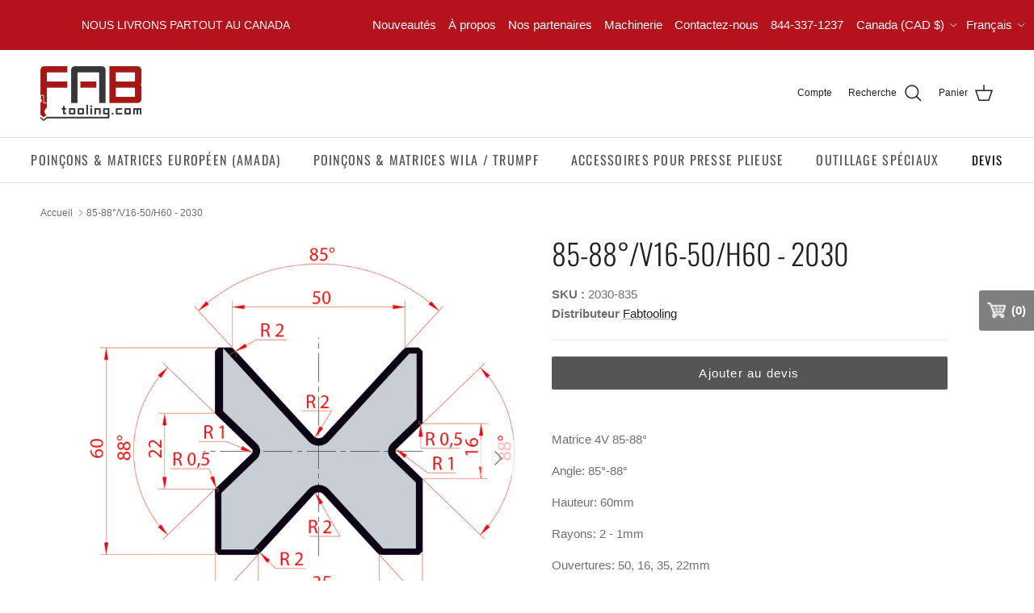

--- FILE ---
content_type: text/css
request_url: https://fabtooling.com/cdn/shop/t/12/assets/custom-style.css?v=103523937134798725411719519039
body_size: 739
content:
html:lang(fr) #section-id-template--14886210928701__1663268756f84d3946 .rimage-background{background-image:url(/cdn/shop/files/promo_siq2022_1920x1080_franco.jpg?v=1663268879)!important}html{opacity:1!important}.product-price,.buy-buttons-row,.price-container{display:none}.show-add-to-cart .product-price,.show-add-to-cart .buy-buttons-row,.show-add-to-cart .price-container{display:block}.country-selector{margin-bottom:10px!important;margin-left:30px}.add-to-cart,.btn--secondary{color:#fff}.breadcrumbs-prod-nav .qmp_container{display:none}.quote-link{margin-top:-4px}.announcement-bar__right,.announcement-bar__left{flex:auto!important}.image-overlay--bg-box .overlay-text .overlay-text__text{background-color:#fff9}.canada-flag{width:55px;margin-right:20px}.menu-images{height:200px;width:auto}.quote-link{font-family:Oswald,sans-serif;color:#000!important;opacity:1!important;padding-top:18px!important;font-size:1rem!important;position:relative;top:4px}.announcement-bar .container{font-size:1rem;padding:10px}.cc-popup-text a{background:#212b36;color:#fff;font-size:13.125px;line-height:1em;height:auto;margin:20px 0 0;text-decoration:none!important;cursor:pointer;padding:1.2em 25px;vertical-align:middle;text-align:center;border-radius:0;transition:background-color .1s,color .1s,border-color .1s,opacity .1s;display:inline-block;font-family:-apple-system,BlinkMacSystemFont,Segoe UI,Roboto,Ubuntu,Helvetica Neue,sans-serif,Apple Color Emoji,Segoe UI Emoji,Segoe UI Symbol;font-weight:400;font-style:normal;letter-spacing:.08em;text-transform:uppercase}.feature-text-paired .subheading{font-family:Oswald,sans-serif;font-size:36px;text-transform:none;font-weight:300}.image-overlay--bg-shadow .overlay-text .overlay-text__inner:before,.image-overlay--bg-full:after{display:none}#slideshow-template--15871828295741__16359276425da8ce46 .height--fixed img{margin-left:auto;width:auto;right:0;left:auto}#slideshow-template--15871828295741__16359276425da8ce46 .text-overlay__text{width:50%}#slideshow-template--15871828295741__16359276425da8ce46 .text-overlay__title,.text-overlay__rte{color:#c2100e!important;font-weight:700;font-family:Oswald,sans-serif}#slideshow-template--15871828295741__16359276425da8ce46 .text-overlay__title{font-weight:700}#slideshow-template--15871828295741__16359276425da8ce46{overflow:hidden}#slideshow-template--15871828295741__16359276425da8ce46:after{content:"";right:0;position:absolute;z-index:-1;display:inline-block;height:0;width:0;border-bottom:60vw solid #c2100e;border-left:50vw solid transparent}@media (min-width: 768px){#slideshow-template--15871828295741__16359276425da8ce46:after{top:-10vw}#slideshow-template--15871828295741__16359276425da8ce46 .rimage-outer-wrapper{background-position:90% center!important}}@media (min-width: 768px) and (max-width: 1185px){#slideshow-template--15871828295741__16359276425da8ce46 .rimage-outer-wrapper{background-size:40%}}@media (max-width: 767px){.feature-text-paired .subheading{font-size:29px}#store-messages-mobile{padding:0}#slideshow-template--15871828295741__16359276425da8ce46 .slick-slider{overflow:hidden}#slideshow-template--15871828295741__16359276425da8ce46 .overlay-text-parent--mobile-stack .overlay-text{margin:auto;width:100%}#slideshow-template--15871828295741__16359276425da8ce46 .image-overlay__image-link,#slideshow-template--15871828295741__16359276425da8ce46 .slide{display:flex!important;flex-wrap:wrap}#slideshow-template--15871828295741__16359276425da8ce46 .text-overlay__title,.text-overlay__rte{text-shadow:1px 2px 11px #000}#slideshow-template--15871828295741__16359276425da8ce46 .rimage-outer-wrapper{order:2;position:relative;top:40px;width:100%;background-position:center center!important}#slideshow-template--15871828295741__16359276425da8ce46 .overlay-text{order:1}#slideshow-template--15871828295741__16359276425da8ce46 .slick-dots li{width:40px}#slideshow-template--15871828295741__16359276425da8ce46 .slick-dots li button:before{font-size:57px;color:#000}#slideshow-template--15871828295741__16359276425da8ce46 .text-overlay__text{display:flex;flex-direction:column;margin:auto;width:80%;text-align:left}#slideshow-template--15871828295741__16359276425da8ce46:after{bottom:0;right:-20vw;border-bottom:120vw solid #c2100e;border-left:90vw solid transparent}}.image-overlay--bg-box .overlay-text .overlay-text__text .h1-style{color:#a41714}.navigation__item a:only-child{display:inline-block;padding:0 0 15px;line-height:1.2em;font-weight:500;letter-spacing:.08em;text-transform:uppercase}.navigation__column.navigation__item>a:only-child{opacity:1;font-weight:700;color:#333}.navigation__tier-2 li:only-child a{opacity:1;font-weight:700;color:#333}.section-header .navigation .navigation__tier-1>.navigation__item{text-transform:uppercase}.section-header .navigation .navigation__columns .navigation__column .navigation__tier-3 .navigation__link{text-transform:none;font-family:arial}.section-header .navigation .navigation__columns .navigation__column .navigation__column-title{font-weight:700;color:#333;opacity:1}.multi-tag-row .navigation__tier-1{-moz-column-count:1;-moz-column-gap:20px;-webkit-column-count:1;-webkit-column-gap:20px;column-count:1;column-gap:20px}.multi-tag-row .navigation__tier-1 li{width:100%}@media (min-width: 468px){.multi-tag-row .navigation__tier-1{-moz-column-count:2;-webkit-column-count:2;column-count:2}}@media (min-width: 768px){.image-overlay--bg-box .overlay-text .overlay-text__text{box-shadow:0 0 10px #00000040}.multi-tag-row .navigation__tier-1{-moz-column-count:3;-webkit-column-count:3;column-count:3}}@media (min-width: 992px){.multi-tag-row .navigation__tier-1{-moz-column-count:4;-webkit-column-count:4;column-count:4}}.navigation__tier-1.hover .navigation__tier-2-container{opacity:1!important}.prd_price,.total_quote_price{display:none!important}.disclosure__toggle,.disclosure-list__option{text-transform:capitalize}.navigation__tier-2-container{max-height:70vh;overflow:auto}.quote_items_cart{background-image:url(/cdn/shop/files/cws_quotation_icon_08e7c868-2f66-445c-9bab-9a71d3d94b40.png?v=1626277427)!important}.navigation__tier-3 .navigation__item{font-size:.8em}
/*# sourceMappingURL=/cdn/shop/t/12/assets/custom-style.css.map?v=103523937134798725411719519039 */


--- FILE ---
content_type: text/javascript; charset=utf-8
request_url: https://fabtooling.com/fr/products/2030.js
body_size: 988
content:
{"id":4877346832445,"title":"85-88°\/V16-50\/H60 - 2030","handle":"2030","description":"\u003cp\u003eMatrice 4V 85-88\u0026deg;\u003c\/p\u003e\n\n\u003cp\u003eAngle: 85\u0026deg;-88\u0026deg;\u003c\/p\u003e\n\n\u003cp\u003eHauteur: 60mm\u003c\/p\u003e\n\n\u003cp\u003eRayons: 2 - 1mm\u003c\/p\u003e\n\n\u003cp\u003eOuvertures: 50, 16, 35, 22mm\u003c\/p\u003e\n\n\u003cp\u003eCapacit\u0026eacute; T\/m: 80\u003c\/p\u003e\n\n\u003cp\u003eMat\u0026eacute;riel: 1045 Standard\u003c\/p\u003e\n\n\u003cp\u003eDuret\u0026eacute;: 55-60 HRC\u003c\/p\u003e\n\n\u003cp\u003eMoyennant une surcharge et un d\u0026eacute;lai de livraison plus long, nous pouvons modifier cet outil pour vous. Veuillez communiquer avec nous.\u003c\/p\u003e\n","published_at":"2021-02-18T16:46:04-05:00","created_at":"2021-02-18T16:46:04-05:00","vendor":"Fabtooling","type":"","tags":["Amada punches \u0026 dies"],"price":0,"price_min":0,"price_max":0,"available":true,"price_varies":false,"compare_at_price":null,"compare_at_price_min":0,"compare_at_price_max":0,"compare_at_price_varies":false,"variants":[{"id":40382897848381,"title":"835mm","option1":"835mm","option2":null,"option3":null,"sku":"2030-835","requires_shipping":true,"taxable":true,"featured_image":null,"available":true,"name":"85-88°\/V16-50\/H60 - 2030 - 835mm","public_title":"835mm","options":["835mm"],"price":0,"weight":16000,"compare_at_price":null,"inventory_management":null,"barcode":"","requires_selling_plan":false,"selling_plan_allocations":[]},{"id":40382897881149,"title":"415mm","option1":"415mm","option2":null,"option3":null,"sku":"2030-415","requires_shipping":true,"taxable":true,"featured_image":null,"available":true,"name":"85-88°\/V16-50\/H60 - 2030 - 415mm","public_title":"415mm","options":["415mm"],"price":0,"weight":16000,"compare_at_price":null,"inventory_management":null,"barcode":"","requires_selling_plan":false,"selling_plan_allocations":[]},{"id":40382897913917,"title":"805 mm (segmenté)","option1":"805 mm (segmenté)","option2":null,"option3":null,"sku":"2030-805","requires_shipping":true,"taxable":true,"featured_image":null,"available":true,"name":"85-88°\/V16-50\/H60 - 2030 - 805 mm (segmenté)","public_title":"805 mm (segmenté)","options":["805 mm (segmenté)"],"price":0,"weight":16000,"compare_at_price":null,"inventory_management":null,"barcode":"","requires_selling_plan":false,"selling_plan_allocations":[]}],"images":["\/\/cdn.shopify.com\/s\/files\/1\/0272\/8348\/8829\/products\/2030-01.jpg?v=1613740438","\/\/cdn.shopify.com\/s\/files\/1\/0272\/8348\/8829\/products\/segmentation-amada-matrice-01_1_6.jpg?v=1613740438"],"featured_image":"\/\/cdn.shopify.com\/s\/files\/1\/0272\/8348\/8829\/products\/2030-01.jpg?v=1613740438","options":[{"name":"Taille","position":1,"values":["835mm","415mm","805 mm (segmenté)"]}],"url":"\/fr\/products\/2030","media":[{"alt":null,"id":9004018335805,"position":1,"preview_image":{"aspect_ratio":1.0,"height":1000,"width":1000,"src":"https:\/\/cdn.shopify.com\/s\/files\/1\/0272\/8348\/8829\/products\/2030-01.jpg?v=1613740438"},"aspect_ratio":1.0,"height":1000,"media_type":"image","src":"https:\/\/cdn.shopify.com\/s\/files\/1\/0272\/8348\/8829\/products\/2030-01.jpg?v=1613740438","width":1000},{"alt":null,"id":9004018368573,"position":2,"preview_image":{"aspect_ratio":1.0,"height":1000,"width":1000,"src":"https:\/\/cdn.shopify.com\/s\/files\/1\/0272\/8348\/8829\/products\/segmentation-amada-matrice-01_1_6.jpg?v=1613740438"},"aspect_ratio":1.0,"height":1000,"media_type":"image","src":"https:\/\/cdn.shopify.com\/s\/files\/1\/0272\/8348\/8829\/products\/segmentation-amada-matrice-01_1_6.jpg?v=1613740438","width":1000}],"requires_selling_plan":false,"selling_plan_groups":[]}

--- FILE ---
content_type: application/javascript; charset=utf-8
request_url: https://gtm.gropulse.com/get_script?shop=volcan-test.myshopify.com
body_size: 23
content:

  (function(){
    if (location.pathname.includes('/thank_you') || location.pathname.includes('/thank-you')) {
      var script = document.createElement("script");
      script.type = "text/javascript";
      script.src = "https://gtm.gropulse.com/get_purchase_page_script?shop=volcan-test.myshopify.com";
      document.getElementsByTagName("head")[0].appendChild(script);
    }
  })();
  

--- FILE ---
content_type: text/javascript
request_url: https://fabtooling.com/cdn/shop/t/12/assets/custom.js?v=53351963236300205641719518057
body_size: -239
content:
var tonageLink="https://garantmachinerie.com/en/about-us/tonnage-calculator-bending/";$("html").attr("lang")=="fr"&&(tonageLink="https://garantmachinerie.com/a-propos/outil-tonnage-pliage/",$(".navigation__tier-1 > .navigation__item > .navigation__link").each(function(index){$(this).text().indexOf("Devis")>=0&&$(this).attr("href","https://fabtooling.com/fr/apps/quote-request")})),$(".navigation__tier-1 > .navigation__item > .navigation__link").each(function(index){($(this).text().indexOf("Devis")>=0||$(this).text().indexOf("Quote")>=0)&&$(this).addClass("quote-link").append("<span></span>")}),$(document).ready(function(){$(".quote-link span").text($(".quote_items_cnt").text()),$(".quote_items_cnt").bind("DOMSubtreeModified",function(){$(".quote-link span").text($(".quote_items_cnt").text())}),$('.vendor a:contains("WUKO")').length>0&&$(".product-form").addClass("show-add-to-cart"),$('.product-sku__value:contains("ahuf4x15")').length>0&&$(".product-form").addClass("show-add-to-cart")}),$('.section-footer__menu-block__menu a[href*="garantmach"]:first').attr("href",tonageLink);
//# sourceMappingURL=/cdn/shop/t/12/assets/custom.js.map?v=53351963236300205641719518057
